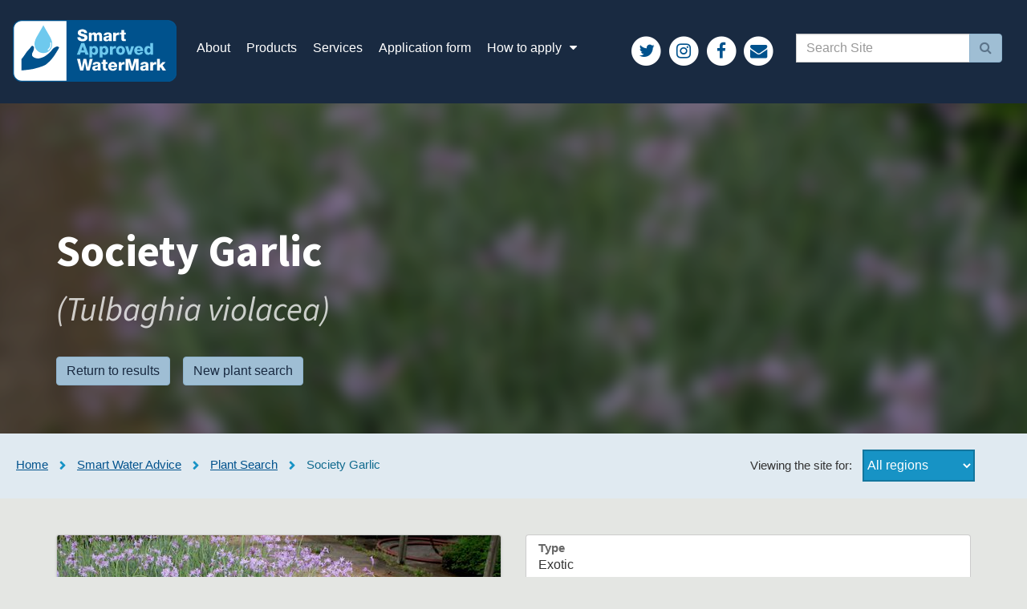

--- FILE ---
content_type: text/html; charset=utf-8
request_url: https://www.smartwatermark.org/smartwateradvice/plant-finder/plant/society-garlic/
body_size: 19121
content:


<!DOCTYPE html>
<html lang="en">
<head>
    <meta charset="UTF-8">
    <title>Society Garlic &middot; Plant Finder</title>

    
    
        <link href='https://fonts.googleapis.com/css?family=Just+Another+Hand|Source+Sans+Pro:400,400italic,700italic,700' rel='stylesheet' type='text/css'>
    

    <link rel="stylesheet" href="/static/CACHE/css/4f60e820e8f9.css" type="text/css" />

	
		
			<script>
				(function(b,o,i,l,e,r){b.GoogleAnalyticsObject=l;b[l]||(b[l]=
				function(){(b[l].q=b[l].q||[]).push(arguments)});b[l].l=+new Date;
				e=o.createElement(i);r=o.getElementsByTagName(i)[0];
				e.src='//www.google-analytics.com/analytics.js';
				r.parentNode.insertBefore(e,r)}(window,document,'script','ga'));
				ga('create','UA-4661080-2','auto');ga('send','pageview');
			</script>
		
	
</head>
<body class="pf-body pf-body--detail">



                <nav class="navbar navbar-default ">
					<div class="container-fluid">
						<div class="navbar-header">
							<button type="button" class="navbar-toggle collapsed" data-toggle="collapse" data-target="#bs-example-navbar-collapse-1" aria-expanded="false">
								<span class="sr-only">Toggle navigation</span>
								<span class="icon-bar"></span>
								<span class="icon-bar"></span>
								<span class="icon-bar"></span>
							</button>
							<a class="navbar-brand" href="/">
								<img alt="Smart Approved WaterMark" src="/static/smart_approved_watermark/images/logo.svg">
							</a>
						</div>
						<div class="collapse navbar-collapse" id="bs-example-navbar-collapse-1">
							<ul class="nav navbar-nav">
								
									<li>
										
											<a href="/about/">About</a>
										
									</li>
								
									<li>
										
											<a href="/products/">Products</a>
										
									</li>
								
									<li>
										
											<a href="/services/">Services</a>
										
									</li>
								
									<li>
										
											<a href="/application-form/">Application form</a>
										
									</li>
								
									<li>
										
											<a href="/apply-details/" class="dropdown-toggle" data-toggle="dropdown" role="button" aria-haspopup="true" aria-expanded="false">
												How to apply <i class="fa fa-fw fa-caret-down"></i>
											</a>
											<ul class="dropdown-menu">
												<li><a href="/apply-details/">How to apply</a></li>
												<li role="separator" class="divider"></li>
												
													<li><a href="/apply-details/FAQs/">FAQs</a></li>
												
											</ul>
										
									</li>
								
							</ul>
							<div class="navbar-right">
								<div class="navbar-social">
									<a href="https://twitter.com/thinksmartwater" target="_blank" class="navbar-link">
										<span class="fa-stack fa-lg">
											<i class="fa fa-circle fa-stack-2x"></i>
											<i class="fa fa-twitter fa-stack-1x fa-inverse"></i>
                                            <span class="sr-only">Follow us on Twitter</span>
										</span>
									</a>
									<a href="https://www.instagram.com/thewaterconservancy/" target="_blank" class="navbar-link">
										<span class="fa-stack fa-lg">
											<i class="fa fa-circle fa-stack-2x"></i>
											<i class="fa fa-instagram fa-stack-1x fa-inverse"></i>
                                            <span class="sr-only">Follow us on Instagram</span>
										</span>
									</a>
									<a href="https://www.facebook.com/thewaterconservancy/" target="_blank" class="navbar-link">
										<span class="fa-stack fa-lg">
											<i class="fa fa-circle fa-stack-2x"></i>
											<i class="fa fa-facebook fa-stack-1x fa-inverse"></i>
                                            <span class="sr-only">Follow us on Facebook</span>
										</span>
									</a>
									<a href="mailto:info@smartwatermark.info" class="navbar-link">
										<span class="fa-stack fa-lg">
											<i class="fa fa-circle fa-stack-2x"></i>
											<i class="fa fa-envelope fa-stack-1x fa-inverse"></i>
                                            <span class="sr-only">Contact us via email</span>
										</span>
									</a>
									<a href="#" class="navbar-link visible-inline-sm visible-inline-xs hidden-md hidden-lg">
										<span class="fa-stack fa-lg">
											<i class="fa fa-circle fa-stack-2x"></i>
											<i class="fa fa-search fa-stack-1x fa-inverse"></i>
                                            <span class="sr-only">Toggle search field</span>
										</span>
									</a>
								</div>
								<form
									action="/search/"
									class="navbar-form hidden-sm hidden-xs"
									role="search"
								>
									<div class="input-group">
                                        <label class="sr-only" for="q">Keyword search</label>
										<input
											type="text"
                                            id="q"
											name="q"
											class="form-control"
											placeholder="Search Site"
											
										>
										<span class="input-group-btn">
										  <button type="submit" class="btn btn-default">
											  <span class="sr-only">Submit</span>
											  <i class="fa fa-search"></i>
										  </button>
										</span>
									</div>
								</form>
							</div>
						</div>
					</div>
				</nav>




    <div class="pf-header-container">
        <div class="pf-header">

            <div class="container">
                <div class="row">
                    <div class="col-sm-12 col-md-6">
                        <div class="plant-detail-header">
                            <h1 class="plant-detail-header__name">
                                <span class="plant-detail-header__common-name">Society Garlic</span><br/>
                                
                                    <span class="plant-detail-header__botanical-name">(Tulbaghia violacea)</span>
                                
                            </h1>
                            <p class="plant-detail-header__actions">
                                <a class="btn btn-default plant-detail-header__actions__return-to-results" href="/smartwateradvice/plant-finder/">Return to results</a>&nbsp;&nbsp;&nbsp;
                                <a class="btn btn-default plant-detail-header__actions__new-search" href="/smartwateradvice/plant-finder/">New plant search</a>
                            </p>
                        </div>
                    </div>
                </div>
            </div>

        </div>
        <div
			class="pf-header-container__bg"
			
				style="background-image: url('https://smart-approved-watermark.s3.amazonaws.com/thumbs/plant_finder_images/Tulbaghia_violacea.jpg.1000x1000_q85.jpg?Signature=Jrc8xiGVFXDOtTnTZmXhhJspy4o%3D&amp;Expires=1768617186&amp;AWSAccessKeyId=AKIA57J6V557NEYTTL5T')"
			
		></div>
    </div>

    <div class="sub-nav clearfix">
        <ol class="breadcrumb">
            
                <li>
                    <a href="/">Home</a>
                </li>
            
            <li>
                <a href="/smartwateradvice/">Smart Water Advice</a>
            </li>
            
            <li>
                <a href="/smartwateradvice/plant-finder/">Plant Search</a>
            </li>
            <li class="active">
                Society Garlic
            </li>
        </ol>

        <div class="state-selector clearfix">
            <span class="state-selector__text">Viewing the site for:</span>
            <form class="state-selector__form" action="/select-region/" method="post">
                
                <input type='hidden' name='csrfmiddlewaretoken' value='6yAiSycuL4xUOv73B4LuWXAHUGinkMlO' />
                <select id="id_advice_region" name="advice_region">
<option value="">---------</option>
<option value="2">Victoria</option>
<option value="3">NSW</option>
<option value="7">ACT</option>
<option value="8" selected="selected">All regions</option>
<option value="6">Northern Territory</option>
<option value="5">Queensland</option>
<option value="9">Tasmania</option>
</select>
                <input class="state-selector__submit" type="submit" value="Choose!"/>
            </form>
        </div>
    </div>

    <!-- Start Plant Finder Detail -->
    <div class="pf-detail-container">
        <div class="pf-detail">

            <div class="container">
                <div class="row">
                    <div class="col-sm-12 col-md-6">
                        <div class="plant-detail-image">
                            
                                <figure>
                                    <img
                                            src="https://smart-approved-watermark.s3.amazonaws.com/thumbs/plant_finder_images/Tulbaghia_violacea.jpg.553x553_q85_crop-smart.jpg?Signature=F%2FYoy%2BrmarhmiSUOxO%2BorQm%2BS3A%3D&amp;Expires=1768617186&amp;AWSAccessKeyId=AKIA57J6V557NEYTTL5T"
                                            alt="Image of Society Garlic"
                                    >
                                    
                                        <figcaption>Tulbaghia violacea</figcaption>
                                    
                                </figure>
                            
                        </div>

                        <div class="plant-detail-description">
                            
                                <p>Vigorous, clump-forming plant. Leaves are narrow, straight, greyish green in colour and about 30cm long. Flowers are large, fragrant, and lilac in colour. These are borne from mid-summer to early autumn. Tulbaghia violacea grows to about 60cm tall and 25cm wide.</p>
                            
                        </div>
                    </div>
                    <div class="col-sm-12 col-md-6">
                        <div class="plant-detail-data">
                            <dl>
                                
                                    
                                        <dt>Type</dt>
                                        <dd>Exotic</dd>
                                    
                                    
                                    
                                    
                                    
                                        <dt>Container</dt>
                                        <dd>One</dd>
                                    
                                    
                                        <dt>Size</dt>
                                        <dd>Small shrubs 0.5 - 3 metres</dd>
                                    
                                    
                                        <dt>Root size</dt>
                                        <dd>Less than 2.5m (safe)</dd>
                                    
                                    
                                        <dt>Foliage</dt>
                                        <dd>Deciduous</dd>
                                    
                                    
                                        <dt>Zones</dt>
                                        <dd>
                                            
                                                Moist temperate with warm summers
                                            
                                        </dd>
                                    
                                    
                                        <dt>Soils</dt>
                                        <dd>
                                            
                                                Sandy,
                                            
                                                Loam,
                                            
                                                Clay
                                            
                                        </dd>
                                    
                                    
                                        <dt>Tolerances</dt>
                                        <dd>
                                            
                                                Wind
                                            
                                        </dd>
                                    
                                    
                                        <dt>Regions</dt>
                                        <dd>
                                            
                                                Central Highlands Garden
                                            
                                        </dd>
                                    
                                    
                                        <dt>Shade levels</dt>
                                        <dd>
                                            
                                                Full sun
                                            
                                        </dd>
                                    
                                    
                                        <dt>Flowering seasons</dt>
                                        <dd>
                                            
                                                Summer,
                                            
                                                Autumn
                                            
                                        </dd>
                                    
                                    
                                        <dt>Colours</dt>
                                        <dd>
                                            
                                                Green,
                                            
                                                Purple
                                            
                                        </dd>
                                    
                                    
                                        <dt>Gardens</dt>
                                        <dd>
                                            
                                                Central Highlands Garden
                                            
                                        </dd>
                                    
                                    
                                    
                                
                            </dl>
                        </div>
                        
                    </div>
                </div>
            </div>

        </div>
    </div>
    <!-- End Plant Finder Detail -->





                <footer class="site-footer " role="contentinfo">
					<div class="container">
						<div class="col-sm-4 col-md-4 col-lg-3">
							<h3 class="footer-header">Contact</h3>
							<ul class="list-unstyled">
								<li>
									<span class="fa-stack">
										<i class="fa fa-circle fa-stack-2x fa-inverse"></i>
										<i class="fa fa-phone fa-stack-1x"></i>
									</span>
									<a href="tel:+61272295388">(02) 7229 5388</a><br>
								</li>
								<li class='multiline'>
									<span class="fa-stack">
										<i class="fa fa-circle fa-stack-2x fa-inverse"></i>
										<i class="fa fa-map-marker fa-stack-1x"></i>
									</span>
									<p><a href="/about/contact-us/">
										Level 6, 75 Elizabeth St<br/>
										Sydney NSW 2000
									</a></p>
								</li>
							</ul>
						</div>
						<div class="col-sm-8 col-md-8 col-lg-7">
							<h3 class="footer-header">Subscribe to updates</h3>
							<div class="footer-newsletter js-newsletter-form-container">
                                <form
                                    id="subForm"
                                    class="js-cm-form js-newsletter-form"
                                    action="https://www.createsend.com/t/subscribeerror?description="
                                    method="post"
                                    data-id="30FEA77E7D0A9B8D7616376B900632311652A5091251E56871E02D685DAE676BB5E626EB64BD68DE131E91E8976170D4757726B6AB48284DC43A3CAC3004BAD5"
                                >
                                <div class="form-group">
                                    <label class="col-xs-10 col-sm-12 col-md-6">
                                        First name
                                        <input
                                            type="text"
                                            id="fieldtuukhik"
                                            class="form-control"
                                            maxlength="200"
                                            name="cm-f-tuukhik"
                                            required=""
                                        >
                                    </label>
                                    <label class="col-xs-10 col-sm-12 col-md-6">
                                        Last name
                                        <input
                                            type="text"
                                            id="fieldtuukhiu"
                                            class="form-control"
                                            maxlength="200"
                                            name="cm-f-tuukhiu"
                                            required=""
                                        >
                                    </label>
                                </div>
                                <div class="form-group">
                                    <label class="col-xs-10 col-sm-12 col-md-9">
                                        Email
                                        <input
                                            type="email"
                                            class="js-cm-email-input qa-input-email form-control js-newsletter-form-email-input"
                                            id="fieldEmail"
                                            maxlength="200"
                                            name="cm-yhgkyh-yhgkyh"
                                            required=""
                                            autocomplete="Email"
                                        />
                                    </label>
                                    <div class="col-xs-5 col-sm-6 col-md-3">
                                        <button class="js-cm-submit-button btn btn-default newsletter-form-submit js-newsletter-form-submit"
                                                        type="submit" >
                                            Subscribe
                                        </button>
                                    </div>
                                </div>
								</form>
                                <script type="text/javascript" src="https://js.createsend1.com/javascript/copypastesubscribeformlogic.js"></script>
							</div>
						</div>
					</div>
				</footer>


<script type="text/javascript" src="/static/CACHE/js/adad12a22230.js"></script>
</body>
</html>


--- FILE ---
content_type: image/svg+xml
request_url: https://www.smartwatermark.org/static/smart_approved_watermark/images/logo.svg
body_size: 10206
content:
<?xml version="1.0" encoding="utf-8"?>
<!-- Generator: Adobe Illustrator 19.1.0, SVG Export Plug-In . SVG Version: 6.00 Build 0)  -->
<svg version="1.1" id="Layer_1" xmlns="http://www.w3.org/2000/svg" xmlns:xlink="http://www.w3.org/1999/xlink" x="0px" y="0px"
	 viewBox="0 0 177.7026 67.1616" enable-background="new 0 0 177.7026 67.1616" xml:space="preserve">
<g>
	<g>
		<path fill="#FFFFFF" d="M177.1124,57.5293c0,4.995-4.049,9.042-9.0421,9.042H9.6314c-4.994,0-9.042-4.047-9.042-9.042V9.6313
			c0-4.993,4.048-9.042,9.042-9.042h158.439c4.993,0,9.0421,4.049,9.0421,9.042V57.5293z"/>
	</g>
	<g>
		<defs>
			<path id="SVGID_17_" d="M9.6321,0.5897c-4.995,0-9.044,4.048-9.044,9.041v47.899c0,4.995,4.049,9.041,9.044,9.041h158.438
				c4.994,0,9.0421-4.046,9.0421-9.041V9.6306c0-4.993-4.048-9.041-9.0421-9.041H9.6321z"/>
		</defs>
		<clipPath id="SVGID_1_">
			<use xlink:href="#SVGID_17_"  overflow="visible"/>
		</clipPath>
		<rect x="58.1461" y="0.5897" clip-path="url(#SVGID_1_)" fill="#00528D" width="118.9663" height="66.0689"/>
	</g>
	<g>
		<g>
			<path fill="#00528D" d="M168.0708,67.1616H9.6313C4.3203,67.1616,0,62.8403,0,57.5293V9.6313C0,4.3203,4.3203,0,9.6313,0
				h158.4395c5.3105,0,9.6318,4.3203,9.6318,9.6313v47.8979C177.7026,62.8403,173.3813,67.1616,168.0708,67.1616z M9.6313,1.1787
				c-4.6606,0-8.4526,3.792-8.4526,8.4526v47.8979c0,4.6606,3.792,8.4526,8.4526,8.4526h158.4395
				c4.6611,0,8.4521-3.792,8.4521-8.4526V9.6313c0-4.6606-3.791-8.4526-8.4521-8.4526H9.6313z"/>
		</g>
	</g>
	<g>
		<path fill="#00528D" d="M9.2998,54.8723c0,0,11.705-0.943,15.404-2.3069c0,0,7.255-1.771,10.791-3.867
			c0,0,5.884-4.062,10.47-11.56c0,0,4.326-6.748,4.234-7.377c0,0-1.476-1.705-3.525-0.586c0,0-2.591,0.722-5.173,4.543
			c0,0-3.071,3.304-5.264,4.622c0,0-2.562,2.358-7.542,3.384c0,0-4.605,0.74-7.31-2.185c0,0-1.429-1.4771,0.175-4.45
			c0,0,2.003-3.731,1.2401-5.678c0,0-0.8701-2.133-2.617-0.944c0,0-1.892,2.891-4.635,5.469c0,0-5.279,7.968-6.248,8.521V54.8723z"
			/>
		<path fill="#6EC9EE" d="M33.0969,5.6107l1.848,3.392c0,0,4.089,7.031,5.281,9.157c2.801,5.009,2.505,8.017,2.467,8.26v0.008
			c0,5.29-4.283,9.576-9.573,9.576c-5.288,0-9.575-4.286-9.575-9.576l-0.014-0.008l0.01-0.02c-0.04-0.246-0.338-3.253,2.471-8.261
			c1.187-2.129,5.277-9.164,5.277-9.164l1.813-3.361L33.0969,5.6107z M41.6329,24.6767c-0.9741-0.825-1.1151,0.394-1.1151,0.394
			c0.917,4.136-2.576,6.857-2.576,6.857c-0.492,1.134,0.742,0.933,0.742,0.933c3.884-3.246,3.097-7.893,3.097-7.893L41.6329,24.6767
			z"/>
		<path fill="#FFFFFF" d="M73.2899,18.6812c0.0699,1.48,0.986,1.9561,2.378,1.9561c0.987,0,2.009-0.353,2.009-1.287
			c0-1.11-1.799-1.3199-3.612-1.832c-1.798-0.511-3.683-1.321-3.683-3.629c0-2.749,2.768-3.824,5.128-3.824
			c2.501,0,5.021,1.216,5.039,4.053h-3.278c0.052-1.146-1.021-1.516-2.026-1.516c-0.706,0-1.586,0.248-1.586,1.075
			c0,0.969,1.816,1.145,3.647,1.656c1.816,0.511,3.6479,1.356,3.6479,3.63c0,3.189-2.714,4.211-5.4789,4.211
			c-2.89,0-5.445-1.269-5.463-4.493H73.2899z"/>
		<path fill="#FFFFFF" d="M82.3633,13.765h2.907v1.251h0.035c0.547-0.916,1.515-1.515,2.625-1.515c1.145,0,2.167,0.37,2.66,1.48
			c0.724-0.968,1.621-1.48,2.855-1.48c2.907,0,3.225,2.202,3.225,3.947v5.462h-2.996v-5.374c0-0.986-0.475-1.5681-1.251-1.5681
			c-1.286,0-1.4091,0.987-1.4091,2.467v4.475h-2.995v-5.198c0-1.075-0.317-1.744-1.128-1.744c-1.075,0-1.533,0.616-1.533,2.483
			v4.459h-2.995V13.765z"/>
		<path fill="#FFFFFF" d="M98.5554,16.5842c0.053-1.197,0.6169-1.973,1.428-2.449c0.809-0.458,1.865-0.634,2.907-0.634
			c2.167,0,4.262,0.475,4.262,3.065v4c0,0.776,0,1.621,0.353,2.3441h-3.013c-0.106-0.282-0.14-0.565-0.175-0.864
			c-0.775,0.81-1.922,1.128-3.013,1.128c-1.744,0-3.119-0.881-3.119-2.767c0-2.977,3.241-2.748,5.32-3.17
			c0.511-0.107,0.793-0.282,0.793-0.846c0-0.688-0.828-0.952-1.444-0.952c-0.827,0-1.356,0.37-1.498,1.145H98.5554z
			 M102.4304,21.3242c1.428,0,1.904-0.812,1.834-2.696c-0.424,0.265-1.199,0.316-1.851,0.493c-0.669,0.159-1.234,0.441-1.234,1.163
			C101.1794,21.0242,101.7614,21.3242,102.4304,21.3242"/>
		<path fill="#FFFFFF" d="M108.8265,13.765h2.907v1.604h0.036c0.439-1.163,1.462-1.78,2.7469-1.78c0.229,0,0.476,0.018,0.705,0.07
			v2.732c-0.386-0.106-0.74-0.177-1.145-0.177c-1.479,0-2.255,1.023-2.255,2.168v4.528h-2.995V13.765z"/>
		<path fill="#FFFFFF" d="M122.4988,15.7033h-1.85v4.1591c0,0.722,0.422,0.8799,1.075,0.8799c0.246,0,0.511-0.035,0.775-0.035v2.203
			c-0.546,0.017-1.092,0.088-1.638,0.088c-2.5551,0-3.207-0.741-3.207-3.225v-4.07h-1.515v-1.938h1.515v-2.766h2.995v2.766h1.85
			V15.7033z"/>
		<path fill="#6EC9EE" d="M74.1533,25.0623h3.329l4.705,12.579h-3.419l-0.775-2.256h-4.388l-0.792,2.256h-3.364L74.1533,25.0623z
			 M74.3633,32.9553h2.856l-1.392-4.405h-0.036L74.3633,32.9553z"/>
		<path fill="#6EC9EE" d="M83.0152,28.4989h2.854v1.056h0.036c0.581-0.863,1.462-1.321,2.519-1.321c2.871,0,4.088,2.467,4.088,5.039
			c0,2.378-1.27,4.634-3.858,4.634c-1.129,0-1.991-0.423-2.609-1.252h-0.035v4.053h-2.995V28.4989z M85.9052,32.9729
			c0,1.603,0.456,2.643,1.813,2.643c1.34,0,1.799-1.392,1.799-2.643c0-1.162-0.459-2.449-1.781-2.449
			C86.9262,30.5239,85.9052,31.0879,85.9052,32.9729"/>
		<path fill="#6EC9EE" d="M94.1161,28.4989h2.853v1.056h0.035c0.582-0.863,1.463-1.321,2.52-1.321c2.872,0,4.087,2.467,4.087,5.039
			c0,2.378-1.268,4.634-3.858,4.634c-1.128,0-1.991-0.423-2.607-1.252H97.11v4.053h-2.994V28.4989z M97.0041,32.9729
			c0,1.603,0.4579,2.643,1.814,2.643c1.339,0,1.8-1.392,1.8-2.643c0-1.162-0.461-2.449-1.781-2.449
			C98.0261,30.5239,97.0041,31.0879,97.0041,32.9729"/>
		<path fill="#6EC9EE" d="M105.3204,28.4984h2.907v1.6021h0.035c0.441-1.163,1.462-1.779,2.749-1.779
			c0.228,0,0.475,0.0179,0.704,0.0699v2.732c-0.387-0.106-0.739-0.176-1.145-0.176c-1.479,0-2.255,1.021-2.255,2.167v4.527h-2.995
			V28.4984z"/>
		<path fill="#6EC9EE" d="M116.775,28.2337c2.836,0,4.8279,2.096,4.8279,4.845c0,2.749-1.9919,4.828-4.8279,4.828
			c-2.8361,0-4.809-2.079-4.809-4.828C111.966,30.3297,113.939,28.2337,116.775,28.2337 M116.775,35.6157
			c1.392,0,1.834-1.374,1.834-2.537c0-1.162-0.442-2.555-1.834-2.555c-1.392,0-1.814,1.393-1.814,2.555
			C114.961,34.2417,115.383,35.6157,116.775,35.6157"/>
		<polygon fill="#6EC9EE" points="128.3304,37.6414 124.8774,37.6414 121.8293,28.4985 124.9484,28.4985 126.6224,34.5415 
			126.6583,34.5415 128.3474,28.4985 131.3964,28.4985 		"/>
		<path fill="#6EC9EE" d="M134.6179,33.8015c0.052,1.251,0.775,2.078,2.043,2.078c0.722,0,1.427-0.333,1.71-1.003h2.801
			c-0.546,2.114-2.501,3.03-4.547,3.03c-2.977,0-5.002-1.797-5.002-4.864c0-2.8,2.238-4.809,4.931-4.809
			c3.279,0,4.917,2.467,4.777,5.568H134.6179z M138.3349,32.1275c-0.052-1.022-0.775-1.8669-1.781-1.8669
			c-1.056,0-1.761,0.757-1.936,1.8669H138.3349z"/>
		<path fill="#6EC9EE" d="M152.0262,37.6419h-2.855v-1.0569h-0.035c-0.581,0.863-1.463,1.322-2.519,1.322
			c-2.872,0-4.0891-2.467-4.0891-5.04c0-2.378,1.269-4.633,3.861-4.633c1.126,0,1.989,0.423,2.607,1.251h0.034v-4.423h2.996V37.6419
			z M145.5232,32.9729c0,1.251,0.46,2.643,1.834,2.643c1.463,0,1.779-1.392,1.779-2.555c0-1.321-0.475-2.537-1.779-2.537
			C145.9832,30.5239,145.5232,31.8109,145.5232,32.9729"/>
		<polygon fill="#FFFFFF" points="83.1038,54.9839 79.8268,54.9839 78.0998,46.3149 78.0638,46.3149 76.3388,54.9839 
			73.0068,54.9839 69.6078,42.4039 72.8838,42.4039 74.6648,51.5999 74.6988,51.5999 76.5488,42.4039 79.6318,42.4039 
			81.4828,51.5999 81.5178,51.5999 83.2968,42.4039 86.5748,42.4039 		"/>
		<path fill="#FFFFFF" d="M86.4883,48.6592c0.053-1.199,0.616-1.973,1.426-2.45c0.811-0.458,1.867-0.634,2.906-0.634
			c2.169,0,4.264,0.476,4.264,3.066v3.999c0,0.775,0,1.622,0.354,2.344h-3.013c-0.106-0.282-0.142-0.564-0.177-0.864
			c-0.775,0.81-1.92,1.128-3.013,1.128c-1.743,0-3.118-0.881-3.118-2.766c0-2.978,3.241-2.75,5.321-3.173
			c0.511-0.104,0.793-0.281,0.793-0.845c0-0.687-0.829-0.951-1.445-0.951c-0.829,0-1.357,0.369-1.498,1.146H86.4883z
			 M90.3633,53.3972c1.428,0,1.902-0.81,1.832-2.694c-0.422,0.264-1.197,0.316-1.849,0.492c-0.671,0.159-1.234,0.441-1.234,1.163
			C89.1122,53.0982,89.6943,53.3972,90.3633,53.3972"/>
		<path fill="#FFFFFF" d="M102.5731,47.7766h-1.85v4.1591c0,0.722,0.422,0.8799,1.075,0.8799c0.247,0,0.51-0.034,0.775-0.034v2.202
			c-0.546,0.018-1.091,0.088-1.639,0.088c-2.554,0-3.205-0.74-3.205-3.225v-4.07h-1.515v-1.938h1.515v-2.765h2.994v2.765h1.85
			V47.7766z"/>
		<path fill="#FFFFFF" d="M106.4662,51.1433c0.053,1.251,0.776,2.079,2.044,2.079c0.722,0,1.427-0.335,1.71-1.004h2.8
			c-0.545,2.113-2.501,3.03-4.545,3.03c-2.978,0-5.005-1.798-5.005-4.864c0-2.8,2.239-4.809,4.934-4.809
			c3.278,0,4.916,2.467,4.776,5.568H106.4662z M110.1842,49.4693c-0.054-1.022-0.776-1.8669-1.78-1.8669
			c-1.056,0-1.761,0.757-1.938,1.8669H110.1842z"/>
		<path fill="#FFFFFF" d="M114.7828,45.8391h2.909v1.603h0.033c0.441-1.163,1.462-1.779,2.748-1.779c0.23,0,0.476,0.018,0.705,0.07
			v2.731c-0.388-0.105-0.74-0.176-1.144-0.176c-1.48,0-2.255,1.022-2.255,2.168v4.528h-2.996V45.8391z"/>
		<polygon fill="#FFFFFF" points="122.3226,42.4038 127.1505,42.4038 129.3176,50.7908 129.3535,50.7908 131.5195,42.4038 
			136.3485,42.4038 136.3485,54.9838 133.2656,54.9838 133.2656,45.4338 133.2296,45.4338 130.5865,54.9838 128.0845,54.9838 
			125.4415,45.4338 125.4066,45.4338 125.4066,54.9838 122.3226,54.9838 		"/>
		<path fill="#FFFFFF" d="M138.3746,48.6592c0.054-1.199,0.616-1.973,1.426-2.45c0.811-0.458,1.869-0.634,2.907-0.634
			c2.168,0,4.264,0.476,4.264,3.066v3.999c0,0.775,0,1.622,0.355,2.344h-3.015c-0.107-0.282-0.141-0.564-0.177-0.864
			c-0.775,0.81-1.92,1.128-3.013,1.128c-1.743,0-3.117-0.881-3.117-2.766c0-2.978,3.241-2.75,5.32-3.173
			c0.511-0.104,0.793-0.281,0.793-0.845c0-0.687-0.828-0.951-1.4449-0.951c-0.828,0-1.355,0.369-1.498,1.146H138.3746z
			 M142.2506,53.3972c1.428,0,1.903-0.81,1.832-2.694c-0.423,0.264-1.197,0.316-1.849,0.492c-0.67,0.159-1.234,0.441-1.234,1.163
			C140.9996,53.0982,141.5816,53.3972,142.2506,53.3972"/>
		<path fill="#FFFFFF" d="M149.0515,45.8391h2.9059v1.603h0.036c0.44-1.163,1.462-1.779,2.75-1.779c0.227,0,0.474,0.018,0.703,0.07
			v2.731c-0.387-0.105-0.739-0.176-1.146-0.176c-1.479,0-2.254,1.022-2.254,2.168v4.528h-2.995V45.8391z"/>
		<polygon fill="#FFFFFF" points="156.4503,42.4038 159.4463,42.4038 159.4463,48.8878 162.1793,45.8388 165.6473,45.8388 
			162.3003,49.2918 166.0713,54.9838 162.4593,54.9838 160.2213,51.3008 159.4463,52.0588 159.4463,54.9838 156.4503,54.9838 		"/>
	</g>
</g>
</svg>


--- FILE ---
content_type: text/plain
request_url: https://www.google-analytics.com/j/collect?v=1&_v=j102&a=136084795&t=pageview&_s=1&dl=https%3A%2F%2Fwww.smartwatermark.org%2Fsmartwateradvice%2Fplant-finder%2Fplant%2Fsociety-garlic%2F&ul=en-us%40posix&dt=Society%20Garlic%20%C2%B7%20Plant%20Finder&sr=1280x720&vp=1280x720&_u=IEBAAEABAAAAACAAI~&jid=899741761&gjid=1562767552&cid=76978972.1768613588&tid=UA-4661080-2&_gid=288719239.1768613588&_r=1&_slc=1&z=987873194
body_size: -452
content:
2,cG-4K3RCJQEXG